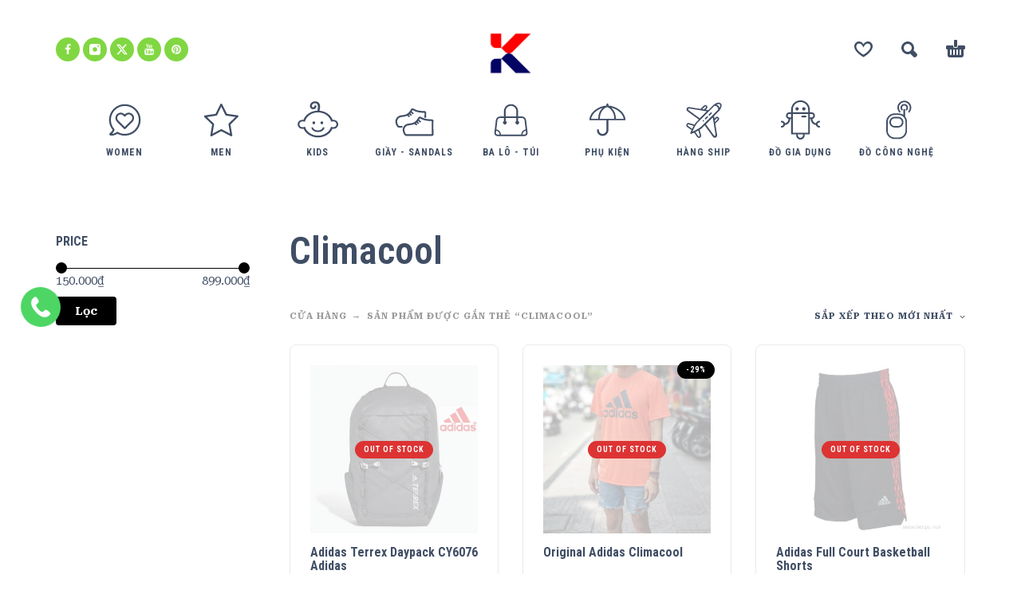

--- FILE ---
content_type: text/html; charset=UTF-8
request_url: https://ktmart.vn/tu-khoa/climacool/
body_size: 17215
content:
<!DOCTYPE html>
<html lang="vi">
<head>
	<meta charset="UTF-8">
	<meta name="viewport" content="width=device-width, initial-scale=1, maximum-scale=1, user-scalable=no"/>
	<meta name="format-detection" content="telephone=no"/>
	<link rel="profile" href="//gmpg.org/xfn/11">
	<title>Climacool &#8211; KTMart Vietnam</title>
<meta name='robots' content='max-image-preview:large' />
<link rel="alternate" type="application/rss+xml" title="Dòng thông tin KTMart Vietnam &raquo;" href="https://ktmart.vn/feed/" />
<link rel="alternate" type="application/rss+xml" title="KTMart Vietnam &raquo; Dòng bình luận" href="https://ktmart.vn/comments/feed/" />
<link rel="alternate" type="application/rss+xml" title="Nguồn cấp KTMart Vietnam &raquo; Climacool Thẻ" href="https://ktmart.vn/tu-khoa/climacool/feed/" />
<style id='wp-img-auto-sizes-contain-inline-css' type='text/css'>
img:is([sizes=auto i],[sizes^="auto," i]){contain-intrinsic-size:3000px 1500px}
/*# sourceURL=wp-img-auto-sizes-contain-inline-css */
</style>
<style id='wp-emoji-styles-inline-css' type='text/css'>

	img.wp-smiley, img.emoji {
		display: inline !important;
		border: none !important;
		box-shadow: none !important;
		height: 1em !important;
		width: 1em !important;
		margin: 0 0.07em !important;
		vertical-align: -0.1em !important;
		background: none !important;
		padding: 0 !important;
	}
/*# sourceURL=wp-emoji-styles-inline-css */
</style>
<style id='classic-theme-styles-inline-css' type='text/css'>
/*! This file is auto-generated */
.wp-block-button__link{color:#fff;background-color:#32373c;border-radius:9999px;box-shadow:none;text-decoration:none;padding:calc(.667em + 2px) calc(1.333em + 2px);font-size:1.125em}.wp-block-file__button{background:#32373c;color:#fff;text-decoration:none}
/*# sourceURL=/wp-includes/css/classic-themes.min.css */
</style>
<style id='woocommerce-inline-inline-css' type='text/css'>
.woocommerce form .form-row .required { visibility: visible; }
/*# sourceURL=woocommerce-inline-inline-css */
</style>
<link rel='stylesheet' id='woo-variation-swatches-css' href='https://ktmart.vn/wp-content/plugins/woo-variation-swatches/assets/css/frontend.min.css?ver=1719973079' type='text/css' media='all' />
<style id='woo-variation-swatches-inline-css' type='text/css'>
:root {
--wvs-tick:url("data:image/svg+xml;utf8,%3Csvg filter='drop-shadow(0px 0px 2px rgb(0 0 0 / .8))' xmlns='http://www.w3.org/2000/svg'  viewBox='0 0 30 30'%3E%3Cpath fill='none' stroke='%23ffffff' stroke-linecap='round' stroke-linejoin='round' stroke-width='4' d='M4 16L11 23 27 7'/%3E%3C/svg%3E");

--wvs-cross:url("data:image/svg+xml;utf8,%3Csvg filter='drop-shadow(0px 0px 5px rgb(255 255 255 / .6))' xmlns='http://www.w3.org/2000/svg' width='72px' height='72px' viewBox='0 0 24 24'%3E%3Cpath fill='none' stroke='%23ff0000' stroke-linecap='round' stroke-width='0.6' d='M5 5L19 19M19 5L5 19'/%3E%3C/svg%3E");
--wvs-single-product-item-width:30px;
--wvs-single-product-item-height:30px;
--wvs-single-product-item-font-size:16px}
/*# sourceURL=woo-variation-swatches-inline-css */
</style>
<link rel='stylesheet' id='ideapark-core-css-css' href='https://ktmart.vn/wp-content/uploads/kidz/min.css?ver=1767321545' type='text/css' media='all' />
<script type="text/template" id="tmpl-variation-template">
	<div class="woocommerce-variation-description">{{{ data.variation.variation_description }}}</div>
	<div class="woocommerce-variation-price">{{{ data.variation.price_html }}}</div>
	<div class="woocommerce-variation-availability">{{{ data.variation.availability_html }}}</div>
</script>
<script type="text/template" id="tmpl-unavailable-variation-template">
	<p role="alert">Rất tiếc, sản phẩm này hiện không tồn tại. Hãy chọn một phương thức kết hợp khác.</p>
</script>
<script type="text/javascript" src="https://ktmart.vn/wp-includes/js/jquery/jquery.min.js?ver=3.7.1" id="jquery-core-js"></script>
<script type="text/javascript" src="https://ktmart.vn/wp-includes/js/jquery/jquery-migrate.min.js?ver=3.4.1" id="jquery-migrate-js"></script>
<script type="text/javascript" src="https://ktmart.vn/wp-content/plugins/woocommerce/assets/js/js-cookie/js.cookie.min.js?ver=2.1.4-wc.10.4.3" id="wc-js-cookie-js" defer="defer" data-wp-strategy="defer"></script>
<link rel="https://api.w.org/" href="https://ktmart.vn/wp-json/" /><link rel="alternate" title="JSON" type="application/json" href="https://ktmart.vn/wp-json/wp/v2/product_tag/1131" /><link rel="EditURI" type="application/rsd+xml" title="RSD" href="https://ktmart.vn/xmlrpc.php?rsd" />
<meta name="generator" content="WordPress 6.9" />
<meta name="generator" content="WooCommerce 10.4.3" />
<meta name="generator" content="Kidz 5.24" />

		<!-- GA Google Analytics @ https://m0n.co/ga -->
		<script>
			(function(i,s,o,g,r,a,m){i['GoogleAnalyticsObject']=r;i[r]=i[r]||function(){
			(i[r].q=i[r].q||[]).push(arguments)},i[r].l=1*new Date();a=s.createElement(o),
			m=s.getElementsByTagName(o)[0];a.async=1;a.src=g;m.parentNode.insertBefore(a,m)
			})(window,document,'script','https://www.google-analytics.com/analytics.js','ga');
			ga('create', 'UA-20465228-1', 'auto');
			ga('send', 'pageview');
		</script>

			<script>
			var ideapark_svg_content = "";
			var ajax = new XMLHttpRequest();
			ajax.open("GET", "https://ktmart.vn/wp-content/themes/kidz/img/sprite.svg?v=1753520961", true);
			ajax.send();
			ajax.onload = function (e) {
				ideapark_svg_content = ajax.responseText;
				ideapark_download_svg_onload();
			};
			
			function ideapark_download_svg_onload() {
				if (typeof document.body != "undefined" && document.body != null && typeof document.body.childNodes != "undefined" && typeof document.body.childNodes[0] != "undefined") {
					var div = document.createElement("div");
					div.className = "svg-sprite-container";
					div.innerHTML = ideapark_svg_content;
					document.body.insertBefore(div, document.body.childNodes[0]);
				} else {
					setTimeout(ideapark_download_svg_onload, 100);
				}
			}

		</script>
			<link rel="stylesheet" href="//fonts.googleapis.com/css?family=Roboto+Serif%3Aregular%2C500%2C700%2C800%2C600%7CRoboto+Condensed%3Aregular%2C500%2C700%2C800%2C600%26subset%3Dlatin%2C&#038;display=swap">
			<noscript><style>.woocommerce-product-gallery{ opacity: 1 !important; }</style></noscript>
	<style type="text/css">.recentcomments a{display:inline !important;padding:0 !important;margin:0 !important;}</style><meta name="generator" content="Powered by Slider Revolution 6.6.18 - responsive, Mobile-Friendly Slider Plugin for WordPress with comfortable drag and drop interface." />
<link rel="icon" href="https://ktmart.vn/wp-content/uploads/2025/04/logo-2-50x50.png" sizes="32x32" />
<link rel="icon" href="https://ktmart.vn/wp-content/uploads/2025/04/logo-2-210x210.png" sizes="192x192" />
<link rel="apple-touch-icon" href="https://ktmart.vn/wp-content/uploads/2025/04/logo-2-210x210.png" />
<meta name="msapplication-TileImage" content="https://ktmart.vn/wp-content/uploads/2025/04/logo-2.png" />
<script>function setREVStartSize(e){
			//window.requestAnimationFrame(function() {
				window.RSIW = window.RSIW===undefined ? window.innerWidth : window.RSIW;
				window.RSIH = window.RSIH===undefined ? window.innerHeight : window.RSIH;
				try {
					var pw = document.getElementById(e.c).parentNode.offsetWidth,
						newh;
					pw = pw===0 || isNaN(pw) || (e.l=="fullwidth" || e.layout=="fullwidth") ? window.RSIW : pw;
					e.tabw = e.tabw===undefined ? 0 : parseInt(e.tabw);
					e.thumbw = e.thumbw===undefined ? 0 : parseInt(e.thumbw);
					e.tabh = e.tabh===undefined ? 0 : parseInt(e.tabh);
					e.thumbh = e.thumbh===undefined ? 0 : parseInt(e.thumbh);
					e.tabhide = e.tabhide===undefined ? 0 : parseInt(e.tabhide);
					e.thumbhide = e.thumbhide===undefined ? 0 : parseInt(e.thumbhide);
					e.mh = e.mh===undefined || e.mh=="" || e.mh==="auto" ? 0 : parseInt(e.mh,0);
					if(e.layout==="fullscreen" || e.l==="fullscreen")
						newh = Math.max(e.mh,window.RSIH);
					else{
						e.gw = Array.isArray(e.gw) ? e.gw : [e.gw];
						for (var i in e.rl) if (e.gw[i]===undefined || e.gw[i]===0) e.gw[i] = e.gw[i-1];
						e.gh = e.el===undefined || e.el==="" || (Array.isArray(e.el) && e.el.length==0)? e.gh : e.el;
						e.gh = Array.isArray(e.gh) ? e.gh : [e.gh];
						for (var i in e.rl) if (e.gh[i]===undefined || e.gh[i]===0) e.gh[i] = e.gh[i-1];
											
						var nl = new Array(e.rl.length),
							ix = 0,
							sl;
						e.tabw = e.tabhide>=pw ? 0 : e.tabw;
						e.thumbw = e.thumbhide>=pw ? 0 : e.thumbw;
						e.tabh = e.tabhide>=pw ? 0 : e.tabh;
						e.thumbh = e.thumbhide>=pw ? 0 : e.thumbh;
						for (var i in e.rl) nl[i] = e.rl[i]<window.RSIW ? 0 : e.rl[i];
						sl = nl[0];
						for (var i in nl) if (sl>nl[i] && nl[i]>0) { sl = nl[i]; ix=i;}
						var m = pw>(e.gw[ix]+e.tabw+e.thumbw) ? 1 : (pw-(e.tabw+e.thumbw)) / (e.gw[ix]);
						newh =  (e.gh[ix] * m) + (e.tabh + e.thumbh);
					}
					var el = document.getElementById(e.c);
					if (el!==null && el) el.style.height = newh+"px";
					el = document.getElementById(e.c+"_wrapper");
					if (el!==null && el) {
						el.style.height = newh+"px";
						el.style.display = "block";
					}
				} catch(e){
					console.log("Failure at Presize of Slider:" + e)
				}
			//});
		  };</script>
<link rel='stylesheet' id='wc-blocks-style-css' href='https://ktmart.vn/wp-content/plugins/woocommerce/assets/client/blocks/wc-blocks.css?ver=wc-10.4.3' type='text/css' media='all' />
<link rel='stylesheet' id='lv_css-css' href='https://ktmart.vn/wp-content/plugins/quick-call-button/assets/css/quick-call-button.css?ver=1.2.9' type='text/css' media='all' />
<link rel='stylesheet' id='rs-plugin-settings-css' href='https://ktmart.vn/wp-content/plugins/revslider/public/assets/css/rs6.css?ver=6.6.18' type='text/css' media='all' />
<style id='rs-plugin-settings-inline-css' type='text/css'>
#rs-demo-id {}
/*# sourceURL=rs-plugin-settings-inline-css */
</style>
</head>
<body class="archive tax-product_tag term-climacool term-1131 wp-theme-kidz theme-kidz woocommerce woocommerce-page woocommerce-no-js woo-variation-swatches wvs-behavior-blur wvs-theme-kidz wvs-tooltip sidebar-left header-type-2 sticky-type-1 layout-fullscreen fullwidth-slider  woocommerce-on h-ltr preload">
<div id="ajax-search" class="search-type-2 hidden">
	<div class="container ajax-search-container">
		<div class="ajax-search-tip">What you are looking for?</div>
		
	<form role="search" method="get" action="https://ktmart.vn/">
		<input id="ajax-search-input" autocomplete="off" type="text" name="s" placeholder="search products..." value="" /><input type="hidden" name="post_type" value="product"><a id="search-close" href="#">
			<svg>
				<use xlink:href="#svg-close" />
			</svg>
		</a>
		<button type="submit" class="search" aria-label="Search">
			<svg>
				<use xlink:href="#svg-search" />
			</svg>
		</button>
	</form>	</div>
</div>
	<div id="ajax-search-result" class="search-type-2 loading">
		<div class="container ajax-search-result-container js-ajax-search-result"></div>
	</div>
<div class="search-shadow search-type-2 hidden">
	<span class="ip-shop-loop-loading"><i></i><i></i><i></i></span>
</div>
<div id="wrap"
     class="search-type-2 ">
	<header id="header">
				<div class="main-menu">
			<div class="container">
				<a class="mobile-menu" onclick="return false;" aria-label="Menu" role="button">
					<svg>
						<use xlink:href="#svg-bars"/>
					</svg>
				</a>
				<div class="container-2">
					<div class="header-buttons">
							<a rel="nofollow" aria-label="Wishlist" class="wishlist-info wishlist" href="https://ktmart.vn/wishlist/">
		<svg class="svg on">
			<use xlink:href="#svg-wishlist-on" />
		</svg>
		<svg class="svg off">
			<use xlink:href="#svg-wishlist-off" />
		</svg>
		<span class="ip-wishlist-count"></span>	</a>
													<a class="search" onclick="return false;" aria-label="Search" role="button">
								<svg>
									<use xlink:href="#svg-search"/>
								</svg>
							</a>
																									<div
								class="cart-info">
								<a  href="https://ktmart.vn/gio-hang/">
									<svg>
										<use xlink:href="#svg-cart"/>
									</svg><span class="ip-cart-count"></span>								</a>
																	<div class="widget_shopping_cart_content"></div>
															</div>
											</div>
											<div class="soc">
				<a href="https://www.facebook.com/OdClub102"
			   aria-label="facebook" target="_blank"
			   style="background-color: #81d742">
				<svg class="soc-img soc-facebook"
				     style="fill: #ffffff">
					<use
						xlink:href="#svg-facebook"/>
				</svg>
			</a>
						<a href="https://www.instagram.com/okitadi1/"
			   aria-label="instagram" target="_blank"
			   style="background-color: #81d742">
				<svg class="soc-img soc-instagram"
				     style="fill: #ffffff">
					<use
						xlink:href="#svg-instagram"/>
				</svg>
			</a>
										<a href="https://twitter.com/ktmartvietnam"
			   aria-label="twitter" target="_blank"
			   style="background-color: #81d742">
				<svg class="soc-img soc-twitter"
				     style="fill: #ffffff">
					<use
						xlink:href="#svg-twitter"/>
				</svg>
			</a>
						<a href="https://www.youtube.com/user/ktmart103/featured"
			   aria-label="youtube" target="_blank"
			   style="background-color: #81d742">
				<svg class="soc-img soc-youtube"
				     style="fill: #ffffff">
					<use
						xlink:href="#svg-youtube"/>
				</svg>
			</a>
											<a href="https://www.pinterest.com/ktmartvietnam/"
			   aria-label="pinterest" target="_blank"
			   style="background-color: #81d742">
				<svg class="soc-img soc-pinterest"
				     style="fill: #ffffff">
					<use
						xlink:href="#svg-pinterest"/>
				</svg>
			</a>
							</div>										<span class="logo-wrap">
		<a href="https://ktmart.vn/">					<img  width="266" height="233"  src="https://ktmart.vn/wp-content/uploads/2025/04/logo-2.png" alt="KTMart Vietnam" class="logo" />
				</a></span>
				</div>

				<div class="menu-shadow hidden"></div>

												<div
					class="product-categories product-categories--3 ">
						<ul class="menu main-menu-container main-menu-icons main-menu-fixed"><li class=" with-icon has-children items-9"><a href="https://ktmart.vn/danh-muc/women/"><svg><use xlink:href="#svg-icon-37" /></svg><span>Women</span></a><a class="js-more" href="#"><i class="more"></i></a><ul class="sub-menu"><li class=""><a href="https://ktmart.vn/danh-muc/women/ao-so-mi/">Áo sơ mi</a><a class="js-more" href="#"><i class="more"></i></a></li><li class=""><a href="https://ktmart.vn/danh-muc/women/do-boi-women/">Đồ bơi</a><a class="js-more" href="#"><i class="more"></i></a></li><li class=""><a href="https://ktmart.vn/danh-muc/women/ao-khoac-jackets-women/">Áo khoác Jackets</a><a class="js-more" href="#"><i class="more"></i></a></li><li class=""><a href="https://ktmart.vn/danh-muc/women/ao-thun-tops-womens/">Áo thun - Tops</a><a class="js-more" href="#"><i class="more"></i></a></li><li class=""><a href="https://ktmart.vn/danh-muc/women/ba-lo-backpacks-womens/">Ba Lô - Backpacks</a><a class="js-more" href="#"><i class="more"></i></a></li><li class=""><a href="https://ktmart.vn/danh-muc/women/base-layers-womens/">Base Layers</a><a class="js-more" href="#"><i class="more"></i></a></li><li class=""><a href="https://ktmart.vn/danh-muc/women/giay-shoes-boots/">Giầy Shoes Boots</a><a class="js-more" href="#"><i class="more"></i></a></li><li class=" has-children"><a href="https://ktmart.vn/danh-muc/women/phu-kien-accessories-womens/">Phụ Kiện - Accessories</a><a class="js-more" href="#"><i class="more"></i></a><ul class="sub-menu sub-menu__inner"><li><a href="https://ktmart.vn/danh-muc/women/phu-kien-accessories-womens/do-cong-nghe-phu-kien-accessories-womens/">Đồ công nghệ</a><li><a href="https://ktmart.vn/danh-muc/women/phu-kien-accessories-womens/gang-tay/">Găng Tay</a><li><a href="https://ktmart.vn/danh-muc/women/phu-kien-accessories-womens/leu-tent/">Lều - Tent</a><li><a href="https://ktmart.vn/danh-muc/women/phu-kien-accessories-womens/tat-socks-phu-kien-accessories-womens/">Tất - Socks</a><li><a href="https://ktmart.vn/danh-muc/women/phu-kien-accessories-womens/chay-bo-dap-xe-phu-kien-accessories-womens/">Chạy bộ - Đạp xe</a><li><a href="https://ktmart.vn/danh-muc/women/phu-kien-accessories-womens/khan/">Khăn</a><li><a href="https://ktmart.vn/danh-muc/women/phu-kien-accessories-womens/mu/">Mũ</a><li><a href="https://ktmart.vn/danh-muc/women/phu-kien-accessories-womens/tui-vi/">Túi Ví</a></ul></li><li class=""><a href="https://ktmart.vn/danh-muc/women/quan-bottoms-womens/">Quần - Bottoms</a><a class="js-more" href="#"><i class="more"></i></a></li><li class=""><a href="https://ktmart.vn/danh-muc/women/sandals-dep-tong-womens/">Sandals - Dép - Tông</a><a class="js-more" href="#"><i class="more"></i></a></li><li class=""><a href="https://ktmart.vn/danh-muc/women/tat-socks-womens/">Tất - Socks</a><a class="js-more" href="#"><i class="more"></i></a></li><li class=""><a href="https://ktmart.vn/danh-muc/women/vay-chan-vay-skirts-dresses/">Váy - Chân Váy - Skirts &amp; Dresses</a><a class="js-more" href="#"><i class="more"></i></a></li></ul></li><li class=" with-icon has-children items-9"><a href="https://ktmart.vn/danh-muc/men/"><svg><use xlink:href="#svg-icon-38" /></svg><span>Men</span></a><a class="js-more" href="#"><i class="more"></i></a><ul class="sub-menu"><li class=""><a href="https://ktmart.vn/danh-muc/men/ao-so-mi-mens/">Áo sơ mi</a><a class="js-more" href="#"><i class="more"></i></a></li><li class=""><a href="https://ktmart.vn/danh-muc/men/do-boi/">Đồ Bơi</a><a class="js-more" href="#"><i class="more"></i></a></li><li class=""><a href="https://ktmart.vn/danh-muc/men/ao-khoac-jackets/">Áo khoác Jackets</a><a class="js-more" href="#"><i class="more"></i></a></li><li class=""><a href="https://ktmart.vn/danh-muc/men/ao-thun-tops/">Áo thun - Tops</a><a class="js-more" href="#"><i class="more"></i></a></li><li class=""><a href="https://ktmart.vn/danh-muc/men/ba-lo-backpacks/">Ba Lô - Backpacks</a><a class="js-more" href="#"><i class="more"></i></a></li><li class=""><a href="https://ktmart.vn/danh-muc/men/base-layers/">Base Layers</a><a class="js-more" href="#"><i class="more"></i></a></li><li class=""><a href="https://ktmart.vn/danh-muc/men/giay-shoes/">Giầy Shoes</a><a class="js-more" href="#"><i class="more"></i></a></li><li class=" has-children"><a href="https://ktmart.vn/danh-muc/men/phu-kien-accessories/">Phụ Kiện - Accessories</a><a class="js-more" href="#"><i class="more"></i></a><ul class="sub-menu sub-menu__inner"><li><a href="https://ktmart.vn/danh-muc/men/phu-kien-accessories/do-cong-nghe-phu-kien-accessories/">Đồ công nghệ</a><li><a href="https://ktmart.vn/danh-muc/men/phu-kien-accessories/gang-tay-phu-kien-accessories/">Găng Tay</a><li><a href="https://ktmart.vn/danh-muc/men/phu-kien-accessories/leu-tent-phu-kien-accessories/">Lều - Tent</a><li><a href="https://ktmart.vn/danh-muc/men/phu-kien-accessories/tat-socks-phu-kien-accessories/">Tất - Socks</a><li><a href="https://ktmart.vn/danh-muc/men/phu-kien-accessories/chay-bo-dap-xe-phu-kien-accessories/">Chạy bộ - Đạp xe</a><li><a href="https://ktmart.vn/danh-muc/men/phu-kien-accessories/khan-phu-kien-accessories/">Khăn</a><li><a href="https://ktmart.vn/danh-muc/men/phu-kien-accessories/mu-phu-kien-accessories/">Mũ</a><li><a href="https://ktmart.vn/danh-muc/men/phu-kien-accessories/tui-vi-phu-kien-accessories/">Túi Ví</a></ul></li><li class=""><a href="https://ktmart.vn/danh-muc/men/quan-bottoms/">Quần - Bottoms</a><a class="js-more" href="#"><i class="more"></i></a></li><li class=""><a href="https://ktmart.vn/danh-muc/men/sandals-dep-tong/">Sandals - Dép - Tông</a><a class="js-more" href="#"><i class="more"></i></a></li><li class=""><a href="https://ktmart.vn/danh-muc/men/tat-socks/">Tất - Socks</a><a class="js-more" href="#"><i class="more"></i></a></li></ul></li><li class=" with-icon has-children items-9"><a href="https://ktmart.vn/danh-muc/kids/"><svg><use xlink:href="#svg-icon-4" /></svg><span>Kids</span></a><a class="js-more" href="#"><i class="more"></i></a><ul class="sub-menu"><li class=" has-children"><a href="https://ktmart.vn/danh-muc/kids/boys-2-14-years/">Boys (2 - 14 Years)</a><a class="js-more" href="#"><i class="more"></i></a><ul class="sub-menu sub-menu__inner"><li><a href="https://ktmart.vn/danh-muc/kids/boys-2-14-years/do-choi-xk/">Đồ chơi XK</a><li><a href="https://ktmart.vn/danh-muc/kids/boys-2-14-years/set-do-an/">Set đồ Ăn</a><li><a href="https://ktmart.vn/danh-muc/kids/boys-2-14-years/quan-ao/">Quần Áo</a><li><a href="https://ktmart.vn/danh-muc/kids/boys-2-14-years/ba-lo/">Ba Lô</a><li><a href="https://ktmart.vn/danh-muc/kids/boys-2-14-years/giay-dep/">Giầy Dép</a><li><a href="https://ktmart.vn/danh-muc/kids/boys-2-14-years/phu-kien/">Phụ Kiện</a></ul></li><li class=" has-children"><a href="https://ktmart.vn/danh-muc/kids/girls-2-14-years/">Girls (2 - 14 Years)</a><a class="js-more" href="#"><i class="more"></i></a><ul class="sub-menu sub-menu__inner"><li><a href="https://ktmart.vn/danh-muc/kids/girls-2-14-years/do-choi-xk-girls-2-14-years/">Đồ chơi XK</a><li><a href="https://ktmart.vn/danh-muc/kids/girls-2-14-years/set-do-an-girls-2-14-years/">Set đồ Ăn</a><li><a href="https://ktmart.vn/danh-muc/kids/girls-2-14-years/quan-ao-girls-2-14-years/">Quần Áo</a><li><a href="https://ktmart.vn/danh-muc/kids/girls-2-14-years/ba-lo-girls-2-14-years/">Ba Lô</a><li><a href="https://ktmart.vn/danh-muc/kids/girls-2-14-years/giay-dep-girls-2-14-years/">Giầy Dép</a><li><a href="https://ktmart.vn/danh-muc/kids/girls-2-14-years/phu-kien-girls-2-14-years/">Phụ Kiện</a></ul></li></ul></li><li class=" with-icon has-children items-9"><a href="https://ktmart.vn/danh-muc/giay-sandals/"><svg><use xlink:href="#svg-icon-32" /></svg><span>Giầy - Sandals</span></a><a class="js-more" href="#"><i class="more"></i></a><ul class="sub-menu"><li class=""><a href="https://ktmart.vn/danh-muc/giay-sandals/sandals/">Sandals</a><a class="js-more" href="#"><i class="more"></i></a></li><li class=""><a href="https://ktmart.vn/danh-muc/giay-sandals/giay-chay-bo/">Giày chạy bộ</a><a class="js-more" href="#"><i class="more"></i></a></li><li class=""><a href="https://ktmart.vn/danh-muc/giay-sandals/giay-cong-so/">Giầy Công Sở</a><a class="js-more" href="#"><i class="more"></i></a></li><li class=""><a href="https://ktmart.vn/danh-muc/giay-sandals/giay-leo-nui/">Giầy Leo núi</a><a class="js-more" href="#"><i class="more"></i></a></li><li class=""><a href="https://ktmart.vn/danh-muc/giay-sandals/giay-the-thao/">Giầy thể thao</a><a class="js-more" href="#"><i class="more"></i></a></li></ul></li><li class=" with-icon has-children items-9"><a href="https://ktmart.vn/danh-muc/ba-lo-tui/"><svg><use xlink:href="#svg-icon-15" /></svg><span>Ba lô - Túi</span></a><a class="js-more" href="#"><i class="more"></i></a><ul class="sub-menu"><li class=""><a href="https://ktmart.vn/danh-muc/ba-lo-tui/ba-lo-cong-so/">Ba lô Công sở</a><a class="js-more" href="#"><i class="more"></i></a></li><li class=""><a href="https://ktmart.vn/danh-muc/ba-lo-tui/ba-lo-leo-nui/">Ba lô leo núi</a><a class="js-more" href="#"><i class="more"></i></a></li><li class=""><a href="https://ktmart.vn/danh-muc/ba-lo-tui/ba-lo-the-thao/">Ba lô Thể Thao</a><a class="js-more" href="#"><i class="more"></i></a></li><li class=""><a href="https://ktmart.vn/danh-muc/ba-lo-tui/cap-cong-so/">Cặp công sở</a><a class="js-more" href="#"><i class="more"></i></a></li></ul></li><li class=" with-icon has-children items-9"><a href="https://ktmart.vn/danh-muc/phu-kien-2/"><svg><use xlink:href="#svg-icon-16" /></svg><span>Phụ Kiện</span></a><a class="js-more" href="#"><i class="more"></i></a><ul class="sub-menu"><li class=""><a href="https://ktmart.vn/danh-muc/phu-kien-2/do-cong-nghe-phu-kien-2/">Đồ công nghệ</a><a class="js-more" href="#"><i class="more"></i></a></li><li class=""><a href="https://ktmart.vn/danh-muc/phu-kien-2/gang-tay-phu-kien-2/">Găng Tay</a><a class="js-more" href="#"><i class="more"></i></a></li><li class=""><a href="https://ktmart.vn/danh-muc/phu-kien-2/leu-tent-phu-kien-2/">Lều - Tent</a><a class="js-more" href="#"><i class="more"></i></a></li><li class=""><a href="https://ktmart.vn/danh-muc/phu-kien-2/tat-socks-phu-kien-2/">Tất - Socks</a><a class="js-more" href="#"><i class="more"></i></a></li><li class=""><a href="https://ktmart.vn/danh-muc/phu-kien-2/tui-ngu-phu-kien-2/">Túi ngủ</a><a class="js-more" href="#"><i class="more"></i></a></li><li class=""><a href="https://ktmart.vn/danh-muc/phu-kien-2/camping/">Camping</a><a class="js-more" href="#"><i class="more"></i></a></li><li class=""><a href="https://ktmart.vn/danh-muc/phu-kien-2/chay-bo-dap-xe/">Chạy bộ - Đạp xe</a><a class="js-more" href="#"><i class="more"></i></a></li><li class=""><a href="https://ktmart.vn/danh-muc/phu-kien-2/du-lich/">Du Lịch</a><a class="js-more" href="#"><i class="more"></i></a></li><li class=""><a href="https://ktmart.vn/danh-muc/phu-kien-2/khan-phu-kien-2/">Khăn</a><a class="js-more" href="#"><i class="more"></i></a></li><li class=""><a href="https://ktmart.vn/danh-muc/phu-kien-2/mu-phu-kien-2/">Mũ</a><a class="js-more" href="#"><i class="more"></i></a></li><li class=""><a href="https://ktmart.vn/danh-muc/phu-kien-2/tui-vi-phu-kien-2/">Túi Ví</a><a class="js-more" href="#"><i class="more"></i></a></li></ul></li><li class=" with-icon has-children items-9"><a href="https://ktmart.vn/danh-muc/hang-ship/"><svg><use xlink:href="#svg-icon-42" /></svg><span>Hàng Ship</span></a><a class="js-more" href="#"><i class="more"></i></a><ul class="sub-menu"><li class=""><a href="https://ktmart.vn/danh-muc/hang-ship/hang-ship-my/">Hàng Ship Mỹ</a><a class="js-more" href="#"><i class="more"></i></a></li><li class=""><a href="https://ktmart.vn/danh-muc/hang-ship/hang-ship-uc/">Hàng Ship Úc</a><a class="js-more" href="#"><i class="more"></i></a></li></ul></li><li class=" with-icon items-9"><a href="https://ktmart.vn/danh-muc/do-gia-dung/"><svg><use xlink:href="#svg-icon-41" /></svg><span>Đồ Gia Dụng</span></a><a class="js-more" href="#"><i class="more"></i></a></li><li class=" with-icon items-9"><a href="https://ktmart.vn/danh-muc/do-cong-nghe/"><svg><use xlink:href="#svg-icon-22" /></svg><span>Đồ công nghệ</span></a><a class="js-more" href="#"><i class="more"></i></a></li></ul>										<a class="mobile-menu-close" onclick="return false;">
						<svg>
							<use xlink:href="#svg-close"/>
						</svg>
					</a>
											<div class="auth"><a href="https://ktmart.vn/tai-khoan/" rel="nofollow"><svg><use xlink:href="#svg-user" /></svg><span>Login</span></a></div>
										<a onclick="return false;" class="mobile-menu-back">
						<svg>
							<use xlink:href="#svg-angle-left"/>
						</svg>
						Back					</a>
						<a rel="nofollow" aria-label="Wishlist" class="wishlist-info mobile-wishlist" href="https://ktmart.vn/wishlist/">
		<svg class="svg on">
			<use xlink:href="#svg-wishlist-on" />
		</svg>
		<svg class="svg off">
			<use xlink:href="#svg-wishlist-off" />
		</svg>
		<span class="ip-wishlist-count"></span>	</a>
											<a class="mobile-search" onclick="false;">
							<svg>
								<use xlink:href="#svg-search"/>
							</svg>
						</a>
									</div>
			</div>
		</div>
	</header>

<div id="primary" class="content-area"><main id="main" class="site-main" role="main">
<div class="container ip-shop-container ">

	<div class="row row-flex-desktop">
					<div class="col-md-3 col-sidebar">
				
<div id="ip-shop-sidebar"
     class="js-sticky-sidebar">
	<aside id="woocommerce_widget_cart-2" class="widget woocommerce widget_shopping_cart"><h2 class="widget-title">Cart</h2><div class="hide_cart_widget_if_empty"><div class="widget_shopping_cart_content"></div></div></aside><aside id="woocommerce_price_filter-2" class="widget woocommerce widget_price_filter"><h2 class="widget-title">Price</h2>
<form method="get" action="https://ktmart.vn/tu-khoa/climacool/">
	<div class="price_slider_wrapper">
		<div class="price_slider" style="display:none;"></div>
		<div class="price_slider_amount" data-step="10">
			<label class="screen-reader-text" for="min_price">Giá tối thiểu</label>
			<input type="text" id="min_price" name="min_price" value="150000" data-min="150000" placeholder="Giá tối thiểu" />
			<label class="screen-reader-text" for="max_price">Giá tối đa</label>
			<input type="text" id="max_price" name="max_price" value="899000" data-max="899000" placeholder="Giá tối đa" />
						<button type="submit" class="button">Lọc</button>
			<div class="price_label" style="display:none;">
				Giá: <span class="from"></span> &mdash; <span class="to"></span>
			</div>
						<div class="clear"></div>
		</div>
	</div>
</form>

</aside>	<a class="mobile-sidebar-close" href="#">
		<svg>
			<use xlink:href="#svg-close"/>
		</svg>
	</a>
</div>

			</div>
				<div class="col-md-9">
						<div class="js-sticky-sidebar-nearby">				
					<header class="woocommerce-products-header main-header ip-shop-header">
						<h1 class="woocommerce-products-header__title page-title">Climacool</h1>
						<div class="products-wrap products-wrap--category">
							<div
								class="product-category-list"></div>
						</div>
													<div class="row grid-header">
								<div class="col-md-8">
									<nav class="woocommerce-breadcrumb"><ul><li><a href="https://ktmart.vn/cua-hang/">CỬA HÀNG</a></li><li>Sản phẩm được gắn thẻ &ldquo;Climacool&rdquo;</li></ul></nav>								</div>
								<div class="col-md-4 col-sm-12 ip-shop-ordering-row">
    <form class="woocommerce-ordering" method="get">
        <select name="orderby" class="orderby styled" aria-label="Đơn hàng của cửa hàng">
                            <option
                        value="popularity" >Sắp xếp theo mức độ phổ biến</option>
                            <option
                        value="date"  selected='selected'>Sắp xếp theo mới nhất</option>
                            <option
                        value="price" >Sắp xếp theo giá: thấp đến cao</option>
                            <option
                        value="price-desc" >Sắp xếp theo giá: cao đến thấp</option>
                    </select>
        <input type="hidden" name="paged" value="1"/>
            </form>

            <a href="#" class="mobile-sidebar">
            Filter            <svg>
                <use xlink:href="#svg-filter"/>
            </svg>
        </a>
    </div>

							</div>
											</header>

				
				
				<div class="woocommerce-notices-wrapper"></div>	<div class="products-wrap products-wrap--mobile-compact">
	<div class="products products--layout-fullscreen columns-4 products--mobile-compact">
<!-- grid-start --><div class="product type-product post-19322 status-publish first outofstock product_cat-ba-lo-backpacks product_cat-ba-lo-backpacks-womens product_cat-ba-lo-tui product_cat-ba-lo-cong-so product_cat-ba-lo-the-thao product_cat-men product_cat-women product_tag-adidas product_tag-adidas-backpack product_tag-adidas-chinh-hang product_tag-adidas-climacool product_tag-adidas-ktm-outdoor-gear product_tag-adidas-ktmart product_tag-adidas-ktmart-vietnam product_tag-adidas-made-in-vietnam product_tag-adidas-terrex product_tag-adidas-xin product_tag-ba-lo-adidas product_tag-ba-lo-adidas-chinh-hang product_tag-ba-lo-adidas-du-lich product_tag-ba-lo-adidas-sinh-vien product_tag-ba-lo-the-thao-adidas product_tag-balo-adidas product_tag-cho-ban-ao-adidas-xin product_tag-climacool product_tag-nguon-hang-adidas product_tag-nguon-hang-made-in-vietnam product_tag-nguon-hang-the-thao product_tag-thuong-hieu-adidas product_tag-thuong-hieu-the-thao-adidas has-post-thumbnail shipping-taxable purchasable product-type-simple">

	
	<div class="ip-shop-loop-wrap">

		<div class="ip-shop-loop-thumb">
			<a href="https://ktmart.vn/cua-hang/ba-lo-tui/ba-lo-the-thao/adidas-terrex-daypack-cy6076-adidas/">
				<span class="ip-shop-loop-stock-badge out-of-stock">Out of stock</span>
				<img class="thumb-shop-catalog thumb-shop-catalog--contain  thumb-shop-out-of-stock" width="360" height="360" src="https://ktmart.vn/wp-content/uploads/2019/11/Adidas-Terrex-Daypack-CY6076-Adidas-ktmart-7-360x360.jpg" srcset="https://ktmart.vn/wp-content/uploads/2019/11/Adidas-Terrex-Daypack-CY6076-Adidas-ktmart-7-360x360.jpg 360w, https://ktmart.vn/wp-content/uploads/2019/11/Adidas-Terrex-Daypack-CY6076-Adidas-ktmart-7-210x210.jpg 210w, https://ktmart.vn/wp-content/uploads/2019/11/Adidas-Terrex-Daypack-CY6076-Adidas-ktmart-7-590x590.jpg 590w, https://ktmart.vn/wp-content/uploads/2019/11/Adidas-Terrex-Daypack-CY6076-Adidas-ktmart-7-425x425.jpg 425w, https://ktmart.vn/wp-content/uploads/2019/11/Adidas-Terrex-Daypack-CY6076-Adidas-ktmart-7-241x241.jpg 241w, https://ktmart.vn/wp-content/uploads/2019/11/Adidas-Terrex-Daypack-CY6076-Adidas-ktmart-7-142x142.jpg 142w, https://ktmart.vn/wp-content/uploads/2019/11/Adidas-Terrex-Daypack-CY6076-Adidas-ktmart-7-250x250.jpg 250w, https://ktmart.vn/wp-content/uploads/2019/11/Adidas-Terrex-Daypack-CY6076-Adidas-ktmart-7-140x140.jpg 140w" sizes="(max-width: 360px) 100vw, 360px" alt="Adidas Terrex Daypack CY6076 Adidas ktmart 7"/>			</a>
		</div>

		<div class="ip-shop-loop-details">
								<h3><a href="https://ktmart.vn/cua-hang/ba-lo-tui/ba-lo-the-thao/adidas-terrex-daypack-cy6076-adidas/" class="ip-shop-loop-title">Adidas Terrex Daypack CY6076 Adidas</a>
			</h3>

			
			<div class="ip-shop-loop-after-title">
				<div class="ip-shop-loop-price">
					
	<span class="price"><span class="woocommerce-Price-amount amount"><bdi>899.000<span class="woocommerce-Price-currencySymbol">&#8363;</span></bdi></span></span>
				</div>
				<div class="ip-shop-loop-actions">
					<a href="https://ktmart.vn/cua-hang/ba-lo-tui/ba-lo-the-thao/adidas-terrex-daypack-cy6076-adidas/" data-quantity="1" class="button product_type_simple" data-product_id="19322" data-product_sku="" aria-label="Đọc thêm về &ldquo;Adidas Terrex Daypack CY6076 Adidas&rdquo;" rel="nofollow" data-success_message=""><svg class="svg-add"><use xlink:href="#svg-cart" /></svg><span class="ip-shop-loop-add-text"><span>Đọc tiếp</span></span></a><a href="https://ktmart.vn/cua-hang/ba-lo-tui/ba-lo-the-thao/adidas-terrex-daypack-cy6076-adidas/" onclick="return false;" data-title="Quick View" aria-label="Quick View" data-lang="vi" data-product_id="19322" class="ip-quickview-btn product_type_simple"><svg><use xlink:href="#svg-quick-view" /></svg></a><a href="" onclick="return false;" class="ip-wishlist-btn ip-wishlist-item-19322-btn" data-product-id="19322" data-title="Wishlist"><svg class="on"><use xlink:href="#svg-wishlist-on" /></svg><svg class="off"><use xlink:href="#svg-wishlist-off" /></svg></a>				</div>
			</div>
		</div>
	</div>
</div><div class="product type-product post-10989 status-publish outofstock product_cat-ao-thun-tops product_cat-ao-thun-tops-womens product_cat-kids product_cat-men product_cat-quan-ao product_cat-women product_tag-adidas product_tag-adidas-chinh-hang product_tag-adidas-original product_tag-adidas-originals product_tag-adidas-xuat-xin product_tag-ao-adidas-chinh-hang product_tag-ao-the-thao-adidas product_tag-ao-thun-coc-tay product_tag-climacool product_tag-mau-cam product_tag-orange product_tag-thuong-hieu-adidas has-post-thumbnail sale shipping-taxable purchasable product-type-simple">

	
	<div class="ip-shop-loop-wrap">

		<div class="ip-shop-loop-thumb">
			<a href="https://ktmart.vn/cua-hang/kids/boys-2-14-years/quan-ao/original-adidas-climacool/">
				<span class="onsale">-29%</span><span class="ip-shop-loop-stock-badge out-of-stock">Out of stock</span>
				<img class="thumb-shop-catalog thumb-shop-catalog--contain  thumb-shop-out-of-stock thumb-shop-catalog--base" width="360" height="360" src="https://ktmart.vn/wp-content/uploads/2019/05/0d80d2509075752b2c64-360x360.jpg" srcset="https://ktmart.vn/wp-content/uploads/2019/05/0d80d2509075752b2c64-360x360.jpg 360w, https://ktmart.vn/wp-content/uploads/2019/05/0d80d2509075752b2c64-210x210.jpg 210w, https://ktmart.vn/wp-content/uploads/2019/05/0d80d2509075752b2c64-590x590.jpg 590w, https://ktmart.vn/wp-content/uploads/2019/05/0d80d2509075752b2c64-425x425.jpg 425w, https://ktmart.vn/wp-content/uploads/2019/05/0d80d2509075752b2c64-241x241.jpg 241w, https://ktmart.vn/wp-content/uploads/2019/05/0d80d2509075752b2c64-142x142.jpg 142w, https://ktmart.vn/wp-content/uploads/2019/05/0d80d2509075752b2c64-250x250.jpg 250w, https://ktmart.vn/wp-content/uploads/2019/05/0d80d2509075752b2c64-140x140.jpg 140w" sizes="(max-width: 360px) 100vw, 360px" alt="0d80d2509075752b2c64"/><img class="thumb-shop-catalog thumb-shop-catalog--contain  thumb-shop-out-of-stock thumb-shop-catalog--hover" width="360" height="360" src="https://ktmart.vn/wp-content/uploads/2019/05/d455eabea89b4dc5148a-360x360.jpg" srcset="https://ktmart.vn/wp-content/uploads/2019/05/d455eabea89b4dc5148a-360x360.jpg 360w, https://ktmart.vn/wp-content/uploads/2019/05/d455eabea89b4dc5148a-210x210.jpg 210w, https://ktmart.vn/wp-content/uploads/2019/05/d455eabea89b4dc5148a-590x590.jpg 590w, https://ktmart.vn/wp-content/uploads/2019/05/d455eabea89b4dc5148a-425x425.jpg 425w, https://ktmart.vn/wp-content/uploads/2019/05/d455eabea89b4dc5148a-241x241.jpg 241w, https://ktmart.vn/wp-content/uploads/2019/05/d455eabea89b4dc5148a-142x142.jpg 142w, https://ktmart.vn/wp-content/uploads/2019/05/d455eabea89b4dc5148a-250x250.jpg 250w, https://ktmart.vn/wp-content/uploads/2019/05/d455eabea89b4dc5148a-140x140.jpg 140w" sizes="(max-width: 360px) 100vw, 360px" alt="d455eabea89b4dc5148a"/>			</a>
		</div>

		<div class="ip-shop-loop-details">
								<h3><a href="https://ktmart.vn/cua-hang/kids/boys-2-14-years/quan-ao/original-adidas-climacool/" class="ip-shop-loop-title">Original Adidas Climacool </a>
			</h3>

			
			<div class="ip-shop-loop-after-title">
				<div class="ip-shop-loop-price">
					
	<span class="price"><del aria-hidden="true"><span class="woocommerce-Price-amount amount"><bdi>280.000<span class="woocommerce-Price-currencySymbol">&#8363;</span></bdi></span></del> <span class="screen-reader-text">Giá gốc là: 280.000&#8363;.</span><ins aria-hidden="true"><span class="woocommerce-Price-amount amount"><bdi>199.000<span class="woocommerce-Price-currencySymbol">&#8363;</span></bdi></span></ins><span class="screen-reader-text">Giá hiện tại là: 199.000&#8363;.</span></span>
				</div>
				<div class="ip-shop-loop-actions">
					<a href="https://ktmart.vn/cua-hang/kids/boys-2-14-years/quan-ao/original-adidas-climacool/" data-quantity="1" class="button product_type_simple" data-product_id="10989" data-product_sku="" aria-label="Đọc thêm về &ldquo;Original Adidas Climacool &rdquo;" rel="nofollow" data-success_message=""><svg class="svg-add"><use xlink:href="#svg-cart" /></svg><span class="ip-shop-loop-add-text"><span>Đọc tiếp</span></span></a><a href="https://ktmart.vn/cua-hang/kids/boys-2-14-years/quan-ao/original-adidas-climacool/" onclick="return false;" data-title="Quick View" aria-label="Quick View" data-lang="vi" data-product_id="10989" class="ip-quickview-btn product_type_simple"><svg><use xlink:href="#svg-quick-view" /></svg></a><a href="" onclick="return false;" class="ip-wishlist-btn ip-wishlist-item-10989-btn" data-product-id="10989" data-title="Wishlist"><svg class="on"><use xlink:href="#svg-wishlist-on" /></svg><svg class="off"><use xlink:href="#svg-wishlist-off" /></svg></a>				</div>
			</div>
		</div>
	</div>
</div><div class="product type-product post-6012 status-publish outofstock product_cat-boys-2-14-years product_cat-kids product_cat-quan-ao product_tag-adidas product_tag-climacool product_tag-quan-bong-ro product_tag-quan-short product_tag-quan-the-thao has-post-thumbnail shipping-taxable purchasable product-type-simple">

	
	<div class="ip-shop-loop-wrap">

		<div class="ip-shop-loop-thumb">
			<a href="https://ktmart.vn/cua-hang/kids/boys-2-14-years/quan-ao/adidas-full-court-basketball-shorts/">
				<span class="ip-shop-loop-stock-badge out-of-stock">Out of stock</span>
				<img class="thumb-shop-catalog thumb-shop-catalog--contain  thumb-shop-out-of-stock thumb-shop-catalog--base" width="360" height="360" src="https://ktmart.vn/wp-content/uploads/2019/02/adidas-Full-Court-Basketball-Shorts-360x360.jpg" srcset="https://ktmart.vn/wp-content/uploads/2019/02/adidas-Full-Court-Basketball-Shorts-360x360.jpg 360w, https://ktmart.vn/wp-content/uploads/2019/02/adidas-Full-Court-Basketball-Shorts-210x210.jpg 210w, https://ktmart.vn/wp-content/uploads/2019/02/adidas-Full-Court-Basketball-Shorts-425x425.jpg 425w, https://ktmart.vn/wp-content/uploads/2019/02/adidas-Full-Court-Basketball-Shorts-241x241.jpg 241w, https://ktmart.vn/wp-content/uploads/2019/02/adidas-Full-Court-Basketball-Shorts-142x142.jpg 142w, https://ktmart.vn/wp-content/uploads/2019/02/adidas-Full-Court-Basketball-Shorts-250x250.jpg 250w, https://ktmart.vn/wp-content/uploads/2019/02/adidas-Full-Court-Basketball-Shorts-140x140.jpg 140w, https://ktmart.vn/wp-content/uploads/2019/02/adidas-Full-Court-Basketball-Shorts.jpg 500w" sizes="(max-width: 360px) 100vw, 360px" alt="adidas Full Court Basketball Shorts"/><img class="thumb-shop-catalog thumb-shop-catalog--contain  thumb-shop-out-of-stock thumb-shop-catalog--hover" width="183" height="275" src="https://ktmart.vn/wp-content/uploads/2019/02/download-1.jpg" srcset="https://ktmart.vn/wp-content/uploads/2019/02/download-1.jpg 183w, https://ktmart.vn/wp-content/uploads/2019/02/download-1-166x250.jpg 166w" sizes="(max-width: 183px) 100vw, 183px" alt="download"/>			</a>
		</div>

		<div class="ip-shop-loop-details">
								<h3><a href="https://ktmart.vn/cua-hang/kids/boys-2-14-years/quan-ao/adidas-full-court-basketball-shorts/" class="ip-shop-loop-title">Adidas Full Court Basketball Shorts</a>
			</h3>

			
			<div class="ip-shop-loop-after-title">
				<div class="ip-shop-loop-price">
					
	<span class="price"><span class="woocommerce-Price-amount amount"><bdi>150.000<span class="woocommerce-Price-currencySymbol">&#8363;</span></bdi></span></span>
				</div>
				<div class="ip-shop-loop-actions">
					<a href="https://ktmart.vn/cua-hang/kids/boys-2-14-years/quan-ao/adidas-full-court-basketball-shorts/" data-quantity="1" class="button product_type_simple" data-product_id="6012" data-product_sku="" aria-label="Đọc thêm về &ldquo;Adidas Full Court Basketball Shorts&rdquo;" rel="nofollow" data-success_message=""><svg class="svg-add"><use xlink:href="#svg-cart" /></svg><span class="ip-shop-loop-add-text"><span>Đọc tiếp</span></span></a><a href="https://ktmart.vn/cua-hang/kids/boys-2-14-years/quan-ao/adidas-full-court-basketball-shorts/" onclick="return false;" data-title="Quick View" aria-label="Quick View" data-lang="vi" data-product_id="6012" class="ip-quickview-btn product_type_simple"><svg><use xlink:href="#svg-quick-view" /></svg></a><a href="" onclick="return false;" class="ip-wishlist-btn ip-wishlist-item-6012-btn" data-product-id="6012" data-title="Wishlist"><svg class="on"><use xlink:href="#svg-wishlist-on" /></svg><svg class="off"><use xlink:href="#svg-wishlist-off" /></svg></a>				</div>
			</div>
		</div>
	</div>
</div><!-- grid-end -->

</div>
</div>
<div class="clear"></div>
							</div>		</div>
	</div>
</div>

</main></div>
<footer id="footer" class="footer--default">
	<div class="wrap" >
		<div class="container">
						<div class="footer-sidebar">
	<div class="footer-sidebar__wrap">
					<div class="widget footer-widget">
				<div class="footer-logo">
	<a href="https://ktmart.vn/">					<img  width="266" height="233"  src="https://ktmart.vn/wp-content/uploads/2025/04/logo-2.png" alt="KTMart Vietnam" />
		
		</a></div>									<div class="contacts">
						<p style="text-align: left"><span style="color: #ff0000">- Zalo - WhatsApp - Imes: <span style="color: #0000ff">034.788.6789</span> </span></p>
<p> </p>
<p>- Chat qua Zalo:  <a href="https://zalo.me/0347886789" target="_blank" rel="noopener noreferrer"><img class="alignnone wp-image-19631" src="https://ktmart.vn/wp-content/uploads/2019/11/Zalo-KTMart.png" alt="" width="38" height="39" /></a></p>
<p> </p>
<p><span style="color: #0000ff">🏡 Nhà số <span style="color: #ff0000">5</span> ngõ <span style="color: #ff0000">27</span> phố Nghĩa Đô Cầu Giấy</span></p>
<p> </p>
<p>🎯 Map to KTMart: <a href="https://bit.ly/3jK0eL4">https://bit.ly/3jK0eL4</a></p>
<p> </p>
<p>🕘 Giờ mở cửa: <span style="color: #ff0000">9h - 16h </span>(Nghỉ Thứ 7 - Chủ Nhật)</p>
<p> </p>
<p>🚀 Ship hàng COD Toàn Quốc.</p>
<p> </p>
<p><span data-offset-key="7orqq-1-0">- 19023367615010 - Tran Thi Kim Tuyen - <span style="color: #0000ff">Techcombank</span>.</span></p>
<p> </p>
<p><span data-offset-key="7orqq-1-0">- 0491000197515 - Tran Thi Kim Tuyen - <span style="color: #0000ff">Vietcombank</span>.</span></p>					</div>
							</div>
							<aside id="woocommerce_product_tag_cloud-7" class="widget footer-widget woocommerce widget_product_tag_cloud"><h2 class="widget-title">Thẻ sản phẩm</h2><div class="tagcloud"><a href="https://ktmart.vn/tu-khoa/adidas/" class="tag-cloud-link tag-link-179 tag-link-position-1" style="font-size: 10.933333333333pt;" aria-label="Adidas (279 sản phẩm)">Adidas</a>
<a href="https://ktmart.vn/tu-khoa/balo-xin/" class="tag-cloud-link tag-link-4254 tag-link-position-2" style="font-size: 9.0666666666667pt;" aria-label="Balo xịn (203 sản phẩm)">Balo xịn</a>
<a href="https://ktmart.vn/tu-khoa/columbia/" class="tag-cloud-link tag-link-177 tag-link-position-3" style="font-size: 8.8pt;" aria-label="Columbia (192 sản phẩm)">Columbia</a>
<a href="https://ktmart.vn/tu-khoa/ebc/" class="tag-cloud-link tag-link-289 tag-link-position-4" style="font-size: 8.8pt;" aria-label="EBC (193 sản phẩm)">EBC</a>
<a href="https://ktmart.vn/tu-khoa/hiking/" class="tag-cloud-link tag-link-198 tag-link-position-5" style="font-size: 9.4666666666667pt;" aria-label="Hiking (216 sản phẩm)">Hiking</a>
<a href="https://ktmart.vn/tu-khoa/jack-wolfskin/" class="tag-cloud-link tag-link-176 tag-link-position-6" style="font-size: 14.933333333333pt;" aria-label="Jack Wolfskin (556 sản phẩm)">Jack Wolfskin</a>
<a href="https://ktmart.vn/tu-khoa/jack-wolfskin-ktmart/" class="tag-cloud-link tag-link-5142 tag-link-position-7" style="font-size: 11.066666666667pt;" aria-label="Jack Wolfskin KTMart (290 sản phẩm)">Jack Wolfskin KTMart</a>
<a href="https://ktmart.vn/tu-khoa/ktmart-sale/" class="tag-cloud-link tag-link-8845 tag-link-position-8" style="font-size: 22pt;" aria-label="KTMart Sale (1.892 sản phẩm)">KTMart Sale</a>
<a href="https://ktmart.vn/tu-khoa/ladakh/" class="tag-cloud-link tag-link-290 tag-link-position-9" style="font-size: 9.2pt;" aria-label="Ladakh (210 sản phẩm)">Ladakh</a>
<a href="https://ktmart.vn/tu-khoa/mammut/" class="tag-cloud-link tag-link-482 tag-link-position-10" style="font-size: 8.9333333333333pt;" aria-label="Mammut (198 sản phẩm)">Mammut</a>
<a href="https://ktmart.vn/tu-khoa/mu-chong-nang/" class="tag-cloud-link tag-link-208 tag-link-position-11" style="font-size: 10pt;" aria-label="Mũ chống nắng (241 sản phẩm)">Mũ chống nắng</a>
<a href="https://ktmart.vn/tu-khoa/mu-ktmart/" class="tag-cloud-link tag-link-5581 tag-link-position-12" style="font-size: 10.666666666667pt;" aria-label="Mũ KTMart (268 sản phẩm)">Mũ KTMart</a>
<a href="https://ktmart.vn/tu-khoa/mu-leo-nui/" class="tag-cloud-link tag-link-601 tag-link-position-13" style="font-size: 10.133333333333pt;" aria-label="Mũ leo núi (244 sản phẩm)">Mũ leo núi</a>
<a href="https://ktmart.vn/tu-khoa/mu-the-thao/" class="tag-cloud-link tag-link-209 tag-link-position-14" style="font-size: 9.0666666666667pt;" aria-label="Mũ thể thao (202 sản phẩm)">Mũ thể thao</a>
<a href="https://ktmart.vn/tu-khoa/mu-xuat-khau/" class="tag-cloud-link tag-link-1477 tag-link-position-15" style="font-size: 10.4pt;" aria-label="Mũ xuất khẩu (258 sản phẩm)">Mũ xuất khẩu</a>
<a href="https://ktmart.vn/tu-khoa/mu-xin/" class="tag-cloud-link tag-link-2174 tag-link-position-16" style="font-size: 9.2pt;" aria-label="Mũ xịn (210 sản phẩm)">Mũ xịn</a>
<a href="https://ktmart.vn/tu-khoa/mu-di-bien/" class="tag-cloud-link tag-link-484 tag-link-position-17" style="font-size: 9.8666666666667pt;" aria-label="Mũ đi biển (236 sản phẩm)">Mũ đi biển</a>
<a href="https://ktmart.vn/tu-khoa/mu-dap-xe/" class="tag-cloud-link tag-link-1661 tag-link-position-18" style="font-size: 9.4666666666667pt;" aria-label="Mũ đạp xe (220 sản phẩm)">Mũ đạp xe</a>
<a href="https://ktmart.vn/tu-khoa/nepal/" class="tag-cloud-link tag-link-292 tag-link-position-19" style="font-size: 8.8pt;" aria-label="Nepal (196 sản phẩm)">Nepal</a>
<a href="https://ktmart.vn/tu-khoa/phu-kien-du-lich/" class="tag-cloud-link tag-link-239 tag-link-position-20" style="font-size: 8.8pt;" aria-label="Phụ Kiện Du Lịch (194 sản phẩm)">Phụ Kiện Du Lịch</a>
<a href="https://ktmart.vn/tu-khoa/quan-hiking/" class="tag-cloud-link tag-link-951 tag-link-position-21" style="font-size: 8.5333333333333pt;" aria-label="Quần Hiking (187 sản phẩm)">Quần Hiking</a>
<a href="https://ktmart.vn/tu-khoa/quan-leo-nui/" class="tag-cloud-link tag-link-802 tag-link-position-22" style="font-size: 10.133333333333pt;" aria-label="Quần leo núi (247 sản phẩm)">Quần leo núi</a>
<a href="https://ktmart.vn/tu-khoa/running/" class="tag-cloud-link tag-link-160 tag-link-position-23" style="font-size: 8.9333333333333pt;" aria-label="Running (197 sản phẩm)">Running</a>
<a href="https://ktmart.vn/tu-khoa/the-north-face/" class="tag-cloud-link tag-link-175 tag-link-position-24" style="font-size: 14.266666666667pt;" aria-label="The North Face (504 sản phẩm)">The North Face</a>
<a href="https://ktmart.vn/tu-khoa/the-north-face-ktmart/" class="tag-cloud-link tag-link-5084 tag-link-position-25" style="font-size: 11.2pt;" aria-label="The North Face KTMart (293 sản phẩm)">The North Face KTMart</a>
<a href="https://ktmart.vn/tu-khoa/the-north-face-xin/" class="tag-cloud-link tag-link-2362 tag-link-position-26" style="font-size: 8.5333333333333pt;" aria-label="The North Face Xịn (186 sản phẩm)">The North Face Xịn</a>
<a href="https://ktmart.vn/tu-khoa/thuong-hieu-jack-wolfskin/" class="tag-cloud-link tag-link-1403 tag-link-position-27" style="font-size: 10.266666666667pt;" aria-label="Thương hiệu Jack Wolfskin (249 sản phẩm)">Thương hiệu Jack Wolfskin</a>
<a href="https://ktmart.vn/tu-khoa/thuong-hieu-the-north-face/" class="tag-cloud-link tag-link-1329 tag-link-position-28" style="font-size: 9.4666666666667pt;" aria-label="Thương hiệu The North Face (216 sản phẩm)">Thương hiệu The North Face</a>
<a href="https://ktmart.vn/tu-khoa/tui-du-lich/" class="tag-cloud-link tag-link-458 tag-link-position-29" style="font-size: 8pt;" aria-label="Túi du lịch (168 sản phẩm)">Túi du lịch</a>
<a href="https://ktmart.vn/tu-khoa/tui-deo-cheo/" class="tag-cloud-link tag-link-352 tag-link-position-30" style="font-size: 9.3333333333333pt;" aria-label="Túi đeo chéo (213 sản phẩm)">Túi đeo chéo</a>
<a href="https://ktmart.vn/tu-khoa/tui-dung-do-ca-nhan/" class="tag-cloud-link tag-link-343 tag-link-position-31" style="font-size: 11.333333333333pt;" aria-label="Túi đựng đồ cá nhân (301 sản phẩm)">Túi đựng đồ cá nhân</a>
<a href="https://ktmart.vn/tu-khoa/ao-chay-bo/" class="tag-cloud-link tag-link-202 tag-link-position-32" style="font-size: 8.9333333333333pt;" aria-label="Áo chạy bộ (199 sản phẩm)">Áo chạy bộ</a>
<a href="https://ktmart.vn/tu-khoa/ao-chong-nuoc/" class="tag-cloud-link tag-link-203 tag-link-position-33" style="font-size: 9.2pt;" aria-label="Áo chống nước (210 sản phẩm)">Áo chống nước</a>
<a href="https://ktmart.vn/tu-khoa/ao-du-hoc-sinh/" class="tag-cloud-link tag-link-3465 tag-link-position-34" style="font-size: 9.6pt;" aria-label="Áo Du Học Sinh (223 sản phẩm)">Áo Du Học Sinh</a>
<a href="https://ktmart.vn/tu-khoa/ao-gio/" class="tag-cloud-link tag-link-310 tag-link-position-35" style="font-size: 10.666666666667pt;" aria-label="Áo gió (268 sản phẩm)">Áo gió</a>
<a href="https://ktmart.vn/tu-khoa/ao-gio-chong-nuoc/" class="tag-cloud-link tag-link-649 tag-link-position-36" style="font-size: 8.2666666666667pt;" aria-label="Áo gió chống nước (178 sản phẩm)">Áo gió chống nước</a>
<a href="https://ktmart.vn/tu-khoa/ao-gio-dap-xe/" class="tag-cloud-link tag-link-3324 tag-link-position-37" style="font-size: 8.1333333333333pt;" aria-label="Áo gió đạp xe (173 sản phẩm)">Áo gió đạp xe</a>
<a href="https://ktmart.vn/tu-khoa/ao-giu-nhiet/" class="tag-cloud-link tag-link-324 tag-link-position-38" style="font-size: 9.3333333333333pt;" aria-label="Áo giữ nhiệt (215 sản phẩm)">Áo giữ nhiệt</a>
<a href="https://ktmart.vn/tu-khoa/ao-leo-nui/" class="tag-cloud-link tag-link-850 tag-link-position-39" style="font-size: 13.066666666667pt;" aria-label="Áo leo núi (404 sản phẩm)">Áo leo núi</a>
<a href="https://ktmart.vn/tu-khoa/ao-phuot/" class="tag-cloud-link tag-link-849 tag-link-position-40" style="font-size: 10.666666666667pt;" aria-label="Áo phượt (266 sản phẩm)">Áo phượt</a>
<a href="https://ktmart.vn/tu-khoa/ao-truot-tuyet/" class="tag-cloud-link tag-link-336 tag-link-position-41" style="font-size: 8.5333333333333pt;" aria-label="Áo trượt tuyết (184 sản phẩm)">Áo trượt tuyết</a>
<a href="https://ktmart.vn/tu-khoa/ao-dap-xe/" class="tag-cloud-link tag-link-380 tag-link-position-42" style="font-size: 10.8pt;" aria-label="Áo đạp xe (274 sản phẩm)">Áo đạp xe</a>
<a href="https://ktmart.vn/tu-khoa/do-du-lich/" class="tag-cloud-link tag-link-2522 tag-link-position-43" style="font-size: 9.4666666666667pt;" aria-label="Đồ du lịch (218 sản phẩm)">Đồ du lịch</a>
<a href="https://ktmart.vn/tu-khoa/do-da-ngoai/" class="tag-cloud-link tag-link-1986 tag-link-position-44" style="font-size: 9.4666666666667pt;" aria-label="Đồ dã ngoại (220 sản phẩm)">Đồ dã ngoại</a>
<a href="https://ktmart.vn/tu-khoa/do-phuot/" class="tag-cloud-link tag-link-4410 tag-link-position-45" style="font-size: 8.8pt;" aria-label="Đồ Phượt (194 sản phẩm)">Đồ Phượt</a></div></aside><aside id="woocommerce_product_categories-6" class="widget footer-widget woocommerce widget_product_categories"><h2 class="widget-title">Danh mục sản phẩm</h2><ul class="product-categories"><li class="cat-item cat-item-117 cat-parent"><a href="https://ktmart.vn/danh-muc/women/">Women</a> <span class="count">(3932)</span></li>
<li class="cat-item cat-item-118 cat-parent"><a href="https://ktmart.vn/danh-muc/men/">Men</a> <span class="count">(3497)</span></li>
<li class="cat-item cat-item-128 cat-parent"><a href="https://ktmart.vn/danh-muc/kids/">Kids</a> <span class="count">(638)</span></li>
<li class="cat-item cat-item-362 cat-parent"><a href="https://ktmart.vn/danh-muc/giay-sandals/">Giầy - Sandals</a> <span class="count">(72)</span></li>
<li class="cat-item cat-item-363 cat-parent"><a href="https://ktmart.vn/danh-muc/ba-lo-tui/">Ba lô - Túi</a> <span class="count">(511)</span></li>
<li class="cat-item cat-item-243 cat-parent"><a href="https://ktmart.vn/danh-muc/phu-kien-2/">Phụ Kiện</a> <span class="count">(1571)</span></li>
<li class="cat-item cat-item-668 cat-parent"><a href="https://ktmart.vn/danh-muc/hang-ship/">Hàng Ship</a> <span class="count">(189)</span></li>
<li class="cat-item cat-item-1646"><a href="https://ktmart.vn/danh-muc/do-gia-dung/">Đồ Gia Dụng</a> <span class="count">(44)</span></li>
<li class="cat-item cat-item-1792"><a href="https://ktmart.vn/danh-muc/do-cong-nghe/">Đồ công nghệ</a> <span class="count">(13)</span></li>
</ul></aside><aside id="aio_facebook_like_widget-2" class="widget footer-widget aio_facebook_like_widget"><h2 class="widget-title">Theo dõi chúng tôi </h2>        <div class="fb-page"
             data-href="https://www.facebook.com/OdClub102"
             data-width="240"
                         data-tabs="timeline,events"
             data-hide-cover="false"
             data-show-facepile="true"
             data-small-header="false"
        >
        </div>

        </aside>			</div>
</div>						<div class="row bottom ">
				<div class="col-xs-6 col-xs-push-6">
					<div class="soc">
				<a href="https://www.facebook.com/OdClub102"
			   aria-label="facebook" target="_blank"
			   style="background-color: #81d742">
				<svg class="soc-img soc-facebook"
				     style="fill: #ffffff">
					<use
						xlink:href="#svg-facebook"/>
				</svg>
			</a>
						<a href="https://www.instagram.com/okitadi1/"
			   aria-label="instagram" target="_blank"
			   style="background-color: #81d742">
				<svg class="soc-img soc-instagram"
				     style="fill: #ffffff">
					<use
						xlink:href="#svg-instagram"/>
				</svg>
			</a>
										<a href="https://twitter.com/ktmartvietnam"
			   aria-label="twitter" target="_blank"
			   style="background-color: #81d742">
				<svg class="soc-img soc-twitter"
				     style="fill: #ffffff">
					<use
						xlink:href="#svg-twitter"/>
				</svg>
			</a>
						<a href="https://www.youtube.com/user/ktmart103/featured"
			   aria-label="youtube" target="_blank"
			   style="background-color: #81d742">
				<svg class="soc-img soc-youtube"
				     style="fill: #ffffff">
					<use
						xlink:href="#svg-youtube"/>
				</svg>
			</a>
											<a href="https://www.pinterest.com/ktmartvietnam/"
			   aria-label="pinterest" target="_blank"
			   style="background-color: #81d742">
				<svg class="soc-img soc-pinterest"
				     style="fill: #ffffff">
					<use
						xlink:href="#svg-pinterest"/>
				</svg>
			</a>
							</div>				</div>
				<div class="col-xs-6 col-xs-pull-6 copyright"><p>© <em>Copyright</em> <span style="color: #0000ff">2010</span> - <span style="color: #0000ff">2026</span> <em>by</em> KTMart Vietnam - 0347886789</p></div>
			</div>
		</div>
	</div>
</footer>
</div><!-- #wrap -->

		<script>
			window.RS_MODULES = window.RS_MODULES || {};
			window.RS_MODULES.modules = window.RS_MODULES.modules || {};
			window.RS_MODULES.waiting = window.RS_MODULES.waiting || [];
			window.RS_MODULES.defered = true;
			window.RS_MODULES.moduleWaiting = window.RS_MODULES.moduleWaiting || {};
			window.RS_MODULES.type = 'compiled';
		</script>
		<script type="speculationrules">
{"prefetch":[{"source":"document","where":{"and":[{"href_matches":"/*"},{"not":{"href_matches":["/wp-*.php","/wp-admin/*","/wp-content/uploads/*","/wp-content/*","/wp-content/plugins/*","/wp-content/themes/kidz/*","/*\\?(.+)"]}},{"not":{"selector_matches":"a[rel~=\"nofollow\"]"}},{"not":{"selector_matches":".no-prefetch, .no-prefetch a"}}]},"eagerness":"conservative"}]}
</script>

			<script>(function(d, s, id) {
			var js, fjs = d.getElementsByTagName(s)[0];
			js = d.createElement(s); js.id = id;
			js.src = 'https://connect.facebook.net/en_US/sdk/xfbml.customerchat.js#xfbml=1&version=v6.0&autoLogAppEvents=1'
			fjs.parentNode.insertBefore(js, fjs);
			}(document, 'script', 'facebook-jssdk'));</script>
			<div class="fb-customerchat" attribution="wordpress" attribution_version="2.3" page_id="107212615642615"></div>

			


			<!-- Start Quick Call Buttons By Codez.vn -->
				<div class='quick-call-button' id='draggable'>
					<div class='call-now-button'>
						<p class='call-text'>Gọi cho KTMart</p>
						<a href='tel:+84347886789' id='quickcallbutton' onclick="ga('send', 'event', 'Contact', 'Quick Call Button', 'Phone');" title='Call Now' >
						<div class='quick-alo-ph-circle inactive'></div>
						<div class='quick-alo-ph-circle-fill inactive'></div>
						<div class='quick-alo-phone-img-circle shake'></div>
						</a>
					</div>
				</div>
				<style> 
					@media screen and (max-width: 2048px) { 
					.quick-call-button { display: block !important; } 
					}
					@media screen and (min-width: 1024px) { 
					.call-now-button .call-text { display: none !important; } 
					.quick-call-button { top: 50%; }
					} 
					@media screen and (max-width: 1024px) and (min-width: 680px) { 
					.call-now-button .call-text { display: none !important; } 
					.quick-call-button { top: 50%; }
					}
					@media screen and (max-width: 680px) { 
					.call-now-button .call-text { display: none !important; } 
					.quick-call-button { top: 80%; }
					}
					.quick-call-button { left: 2%; }
					.quick-call-button { background: #ffffff; }
					.call-now-button a .quick-alo-ph-img-circle, .call-now-button a .quick-alo-phone-img-circle { background-color: #4dd663; }
					.call-now-button .call-text { color: #1e73be; }
				</style>
			<!-- /End Quick Call Buttons By Codez.vn -->

		<div id="ip-quickview"></div>
					<div class="to-top-button"
			     style="background-color: #dd3333">
				<svg class="to-top-button__svg">
					<use xlink:href="#svg-top"/>
				</svg>
			</div>
		<script type="application/ld+json">{"@context":"https://schema.org/","@type":"BreadcrumbList","itemListElement":[{"@type":"ListItem","position":1,"item":{"name":"C\u1eecA H\u00c0NG","@id":"https://ktmart.vn/cua-hang/"}},{"@type":"ListItem","position":2,"item":{"name":"S\u1ea3n ph\u1ea9m \u0111\u01b0\u1ee3c g\u1eafn th\u1ebb &amp;ldquo;Climacool&amp;rdquo;","@id":"https://ktmart.vn/tu-khoa/climacool/"}}]}</script>	<script type='text/javascript'>
		(function () {
			var c = document.body.className;
			c = c.replace(/woocommerce-no-js/, 'woocommerce-js');
			document.body.className = c;
		})();
	</script>
	
        <div id="fb-root"></div>
        <script>(function(d, s, id) {
            var js, fjs = d.getElementsByTagName(s)[0];
            if (d.getElementById(id)) return;
            js = d.createElement(s); js.id = id;
            js.src = "//connect.facebook.net/vi_VN/all.js#xfbml=1&appId=";
            fjs.parentNode.insertBefore(js, fjs);
        }(document, 'script', 'facebook-jssdk'));</script><script type="text/javascript" id="ideapark_wishlist-frontend-js-extra">
/* <![CDATA[ */
var ip_wishlist_vars = {"cookieName":"ip-wishlist-items","titleAdd":"Add to Wishlist","titleRemove":"Remove from Wishlist"};
//# sourceURL=ideapark_wishlist-frontend-js-extra
/* ]]> */
</script>
<script type="text/javascript" src="https://ktmart.vn/wp-content/plugins/ideapark-wishlist/assets/js/frontend.min.js?ver=2.0" id="ideapark_wishlist-frontend-js"></script>
<script type="text/javascript" src="https://ktmart.vn/wp-content/plugins/quick-call-button/assets/js/jquery-ui.js?ver=6.9" id="jquery-ui-js"></script>
<script type="text/javascript" src="https://ktmart.vn/wp-content/plugins/quick-call-button/assets/js/jquery.ui.touch-punch.min.js?ver=6.9" id="jquery-ui-touch-js"></script>
<script type="text/javascript" src="https://ktmart.vn/wp-content/plugins/revslider/public/assets/js/rbtools.min.js?ver=6.6.18" defer async id="tp-tools-js"></script>
<script type="text/javascript" src="https://ktmart.vn/wp-content/plugins/revslider/public/assets/js/rs6.min.js?ver=6.6.18" defer async id="revmin-js"></script>
<script type="text/javascript" src="https://ktmart.vn/wp-content/plugins/woocommerce/assets/js/jquery-blockui/jquery.blockUI.min.js?ver=2.7.0-wc.10.4.3" id="wc-jquery-blockui-js" data-wp-strategy="defer"></script>
<script type="text/javascript" id="wc-add-to-cart-js-extra">
/* <![CDATA[ */
var wc_add_to_cart_params = {"ajax_url":"/wp-admin/admin-ajax.php","wc_ajax_url":"/?wc-ajax=%%endpoint%%","i18n_view_cart":"Xem gi\u1ecf h\u00e0ng","cart_url":"https://ktmart.vn/gio-hang/","is_cart":"","cart_redirect_after_add":"no"};
//# sourceURL=wc-add-to-cart-js-extra
/* ]]> */
</script>
<script type="text/javascript" src="https://ktmart.vn/wp-content/plugins/woocommerce/assets/js/frontend/add-to-cart.min.js?ver=10.4.3" id="wc-add-to-cart-js" defer="defer" data-wp-strategy="defer"></script>
<script type="text/javascript" id="woocommerce-js-extra">
/* <![CDATA[ */
var woocommerce_params = {"ajax_url":"/wp-admin/admin-ajax.php","wc_ajax_url":"/?wc-ajax=%%endpoint%%","i18n_password_show":"Hi\u1ec3n th\u1ecb m\u1eadt kh\u1ea9u","i18n_password_hide":"\u1ea8n m\u1eadt kh\u1ea9u"};
//# sourceURL=woocommerce-js-extra
/* ]]> */
</script>
<script type="text/javascript" src="https://ktmart.vn/wp-content/plugins/woocommerce/assets/js/frontend/woocommerce.min.js?ver=10.4.3" id="woocommerce-js" defer="defer" data-wp-strategy="defer"></script>
<script type="text/javascript" id="donot-sell-form-js-extra">
/* <![CDATA[ */
var localized_donot_sell_form = {"admin_donot_sell_ajax_url":"https://ktmart.vn/wp-admin/admin-ajax.php"};
//# sourceURL=donot-sell-form-js-extra
/* ]]> */
</script>
<script type="text/javascript" src="https://ktmart.vn/wp-content/plugins/gdpr-framework/assets/js/gdpr-donotsell.js?ver=2.2.0" id="donot-sell-form-js"></script>
<script type="text/javascript" src="https://ktmart.vn/wp-includes/js/underscore.min.js?ver=1.13.7" id="underscore-js"></script>
<script type="text/javascript" id="wp-util-js-extra">
/* <![CDATA[ */
var _wpUtilSettings = {"ajax":{"url":"/wp-admin/admin-ajax.php"}};
//# sourceURL=wp-util-js-extra
/* ]]> */
</script>
<script type="text/javascript" src="https://ktmart.vn/wp-includes/js/wp-util.min.js?ver=6.9" id="wp-util-js"></script>
<script type="text/javascript" id="wp-api-request-js-extra">
/* <![CDATA[ */
var wpApiSettings = {"root":"https://ktmart.vn/wp-json/","nonce":"c1de8c4100","versionString":"wp/v2/"};
//# sourceURL=wp-api-request-js-extra
/* ]]> */
</script>
<script type="text/javascript" src="https://ktmart.vn/wp-includes/js/api-request.min.js?ver=6.9" id="wp-api-request-js"></script>
<script type="text/javascript" src="https://ktmart.vn/wp-includes/js/dist/hooks.min.js?ver=dd5603f07f9220ed27f1" id="wp-hooks-js"></script>
<script type="text/javascript" src="https://ktmart.vn/wp-includes/js/dist/i18n.min.js?ver=c26c3dc7bed366793375" id="wp-i18n-js"></script>
<script type="text/javascript" id="wp-i18n-js-after">
/* <![CDATA[ */
wp.i18n.setLocaleData( { 'text direction\u0004ltr': [ 'ltr' ] } );
//# sourceURL=wp-i18n-js-after
/* ]]> */
</script>
<script type="text/javascript" src="https://ktmart.vn/wp-includes/js/dist/url.min.js?ver=9e178c9516d1222dc834" id="wp-url-js"></script>
<script type="text/javascript" id="wp-api-fetch-js-translations">
/* <![CDATA[ */
( function( domain, translations ) {
	var localeData = translations.locale_data[ domain ] || translations.locale_data.messages;
	localeData[""].domain = domain;
	wp.i18n.setLocaleData( localeData, domain );
} )( "default", {"translation-revision-date":"2025-09-01 09:12:13+0000","generator":"GlotPress\/4.0.3","domain":"messages","locale_data":{"messages":{"":{"domain":"messages","plural-forms":"nplurals=1; plural=0;","lang":"vi_VN"},"Media upload failed. If this is a photo or a large image, please scale it down and try again.":["T\u1ea3i l\u00ean media kh\u00f4ng th\u00e0nh c\u00f4ng. N\u1ebfu \u0111\u00e2y l\u00e0 h\u00ecnh \u1ea3nh c\u00f3 k\u00edch th\u01b0\u1edbc l\u1edbn, vui l\u00f2ng thu nh\u1ecf n\u00f3 xu\u1ed1ng v\u00e0 th\u1eed l\u1ea1i."],"The response is not a valid JSON response.":["Ph\u1ea3n h\u1ed3i kh\u00f4ng ph\u1ea3i l\u00e0 m\u1ed9t JSON h\u1ee3p l\u1ec7."]}},"comment":{"reference":"wp-includes\/js\/dist\/api-fetch.js"}} );
//# sourceURL=wp-api-fetch-js-translations
/* ]]> */
</script>
<script type="text/javascript" src="https://ktmart.vn/wp-includes/js/dist/api-fetch.min.js?ver=3a4d9af2b423048b0dee" id="wp-api-fetch-js"></script>
<script type="text/javascript" id="wp-api-fetch-js-after">
/* <![CDATA[ */
wp.apiFetch.use( wp.apiFetch.createRootURLMiddleware( "https://ktmart.vn/wp-json/" ) );
wp.apiFetch.nonceMiddleware = wp.apiFetch.createNonceMiddleware( "c1de8c4100" );
wp.apiFetch.use( wp.apiFetch.nonceMiddleware );
wp.apiFetch.use( wp.apiFetch.mediaUploadMiddleware );
wp.apiFetch.nonceEndpoint = "https://ktmart.vn/wp-admin/admin-ajax.php?action=rest-nonce";
//# sourceURL=wp-api-fetch-js-after
/* ]]> */
</script>
<script type="text/javascript" src="https://ktmart.vn/wp-includes/js/dist/vendor/wp-polyfill.min.js?ver=3.15.0" id="wp-polyfill-js"></script>
<script type="text/javascript" id="woo-variation-swatches-js-extra">
/* <![CDATA[ */
var woo_variation_swatches_options = {"show_variation_label":"","clear_on_reselect":"","variation_label_separator":":","is_mobile":"","show_variation_stock":"","stock_label_threshold":"5","cart_redirect_after_add":"no","enable_ajax_add_to_cart":"yes","cart_url":"https://ktmart.vn/gio-hang/","is_cart":""};
//# sourceURL=woo-variation-swatches-js-extra
/* ]]> */
</script>
<script type="text/javascript" src="https://ktmart.vn/wp-content/plugins/woo-variation-swatches/assets/js/frontend.min.js?ver=1719973079" id="woo-variation-swatches-js"></script>
<script type="text/javascript" src="https://ktmart.vn/wp-content/plugins/woocommerce/assets/js/sourcebuster/sourcebuster.min.js?ver=10.4.3" id="sourcebuster-js-js"></script>
<script type="text/javascript" id="wc-order-attribution-js-extra">
/* <![CDATA[ */
var wc_order_attribution = {"params":{"lifetime":1.0e-5,"session":30,"base64":false,"ajaxurl":"https://ktmart.vn/wp-admin/admin-ajax.php","prefix":"wc_order_attribution_","allowTracking":true},"fields":{"source_type":"current.typ","referrer":"current_add.rf","utm_campaign":"current.cmp","utm_source":"current.src","utm_medium":"current.mdm","utm_content":"current.cnt","utm_id":"current.id","utm_term":"current.trm","utm_source_platform":"current.plt","utm_creative_format":"current.fmt","utm_marketing_tactic":"current.tct","session_entry":"current_add.ep","session_start_time":"current_add.fd","session_pages":"session.pgs","session_count":"udata.vst","user_agent":"udata.uag"}};
//# sourceURL=wc-order-attribution-js-extra
/* ]]> */
</script>
<script type="text/javascript" src="https://ktmart.vn/wp-content/plugins/woocommerce/assets/js/frontend/order-attribution.min.js?ver=10.4.3" id="wc-order-attribution-js"></script>
<script type="text/javascript" id="wc-cart-fragments-js-extra">
/* <![CDATA[ */
var wc_cart_fragments_params = {"ajax_url":"/wp-admin/admin-ajax.php","wc_ajax_url":"/?wc-ajax=%%endpoint%%","cart_hash_key":"wc_cart_hash_f60b02396fa3acab774cc9f1125ffaa0","fragment_name":"wc_fragments_f60b02396fa3acab774cc9f1125ffaa0","request_timeout":"5000"};
//# sourceURL=wc-cart-fragments-js-extra
/* ]]> */
</script>
<script type="text/javascript" src="https://ktmart.vn/wp-content/plugins/woocommerce/assets/js/frontend/cart-fragments.min.js?ver=10.4.3" id="wc-cart-fragments-js" defer="defer" data-wp-strategy="defer"></script>
<script type="text/javascript" src="https://ktmart.vn/wp-includes/js/imagesloaded.min.js?ver=5.0.0" id="imagesloaded-js"></script>
<script type="text/javascript" src="https://ktmart.vn/wp-includes/js/masonry.min.js?ver=4.2.2" id="masonry-js"></script>
<script type="text/javascript" src="https://ktmart.vn/wp-includes/js/jquery/jquery.masonry.min.js?ver=3.1.2b" id="jquery-masonry-js"></script>
<script type="text/javascript" id="ideapark-core-js-extra">
/* <![CDATA[ */
var ideapark_wp_vars = {"themeDir":"/var/www/clients/client2/web1/web/wp-content/themes/kidz","themeUri":"https://ktmart.vn/wp-content/themes/kidz","ajaxUrl":"https://ktmart.vn/wp-admin/admin-ajax.php","searchUrl":"https://ktmart.vn/?s=","svgUrl":"","isRtl":"","searchType":"search-type-2","shopProductModal":"1","stickyMenu":"1","productThumbnails":"left","stickySidebar":"1","videoFirst":"","popupCartLayout":"default","popupCartOpenMobile":"","popupCartOpenDesktop":"","viewMore":"View More","arrowLeft":"\u003Ca class=\"slick-prev normal\"\u003E\u003Cspan\u003E\u003Csvg\u003E\u003Cuse xlink:href=\"#svg-angle-left\" /\u003E\u003C/svg\u003E\u003C/span\u003E\u003C/a\u003E","arrowRight":"\u003Ca class=\"slick-next normal\"\u003E\u003Cspan\u003E\u003Csvg\u003E\u003Cuse xlink:href=\"#svg-angle-right\" /\u003E\u003C/svg\u003E\u003C/span\u003E\u003C/a\u003E","arrowLeftOwl":"\u003Cspan class=\"normal\"\u003E\u003Csvg\u003E\u003Cuse xlink:href=\"#svg-angle-left\" /\u003E\u003C/svg\u003E\u003C/span\u003E","arrowRightOwl":"\u003Cspan class=\"normal\"\u003E\u003Csvg\u003E\u003Cuse xlink:href=\"#svg-angle-right\" /\u003E\u003C/svg\u003E\u003C/span\u003E","jsDelay":"1","ajaxAddToCart":"","locale":"vi"};
//# sourceURL=ideapark-core-js-extra
/* ]]> */
</script>
<script type="text/javascript" src="https://ktmart.vn/wp-content/uploads/kidz/min.js?ver=1753520963" id="ideapark-core-js"></script>
<script type="text/javascript" id="wc-add-to-cart-variation-js-extra">
/* <![CDATA[ */
var wc_add_to_cart_variation_params = {"wc_ajax_url":"/?wc-ajax=%%endpoint%%","i18n_no_matching_variations_text":"R\u1ea5t ti\u1ebfc, kh\u00f4ng c\u00f3 s\u1ea3n ph\u1ea9m n\u00e0o ph\u00f9 h\u1ee3p v\u1edbi l\u1ef1a ch\u1ecdn c\u1ee7a b\u1ea1n. H\u00e3y ch\u1ecdn m\u1ed9t ph\u01b0\u01a1ng th\u1ee9c k\u1ebft h\u1ee3p kh\u00e1c.","i18n_make_a_selection_text":"Ch\u1ecdn c\u00e1c t\u00f9y ch\u1ecdn cho s\u1ea3n ph\u1ea9m tr\u01b0\u1edbc khi cho s\u1ea3n ph\u1ea9m v\u00e0o gi\u1ecf h\u00e0ng c\u1ee7a b\u1ea1n.","i18n_unavailable_text":"R\u1ea5t ti\u1ebfc, s\u1ea3n ph\u1ea9m n\u00e0y hi\u1ec7n kh\u00f4ng t\u1ed3n t\u1ea1i. H\u00e3y ch\u1ecdn m\u1ed9t ph\u01b0\u01a1ng th\u1ee9c k\u1ebft h\u1ee3p kh\u00e1c.","i18n_reset_alert_text":"L\u1ef1a ch\u1ecdn c\u1ee7a b\u1ea1n \u0111\u00e3 \u0111\u01b0\u1ee3c \u0111\u1eb7t l\u1ea1i. Vui l\u00f2ng ch\u1ecdn m\u1ed9t s\u1ed1 t\u00f9y ch\u1ecdn s\u1ea3n ph\u1ea9m tr\u01b0\u1edbc khi th\u00eam s\u1ea3n ph\u1ea9m n\u00e0y v\u00e0o gi\u1ecf h\u00e0ng c\u1ee7a b\u1ea1n."};
//# sourceURL=wc-add-to-cart-variation-js-extra
/* ]]> */
</script>
<script type="text/javascript" src="https://ktmart.vn/wp-content/plugins/woocommerce/assets/js/frontend/add-to-cart-variation.min.js?ver=10.4.3" id="wc-add-to-cart-variation-js" data-wp-strategy="defer"></script>
<script type="text/javascript" id="wc-add-to-cart-variation-3-fix-js-extra">
/* <![CDATA[ */
var ideapark_wc_add_to_cart_variation_vars = {"in_stock_message":"In stock","in_stock_svg":"\u003Csvg\u003E\u003Cuse xlink:href=\"#svg-check\" /\u003E\u003C/svg\u003E","out_of_stock_svg":"\u003Csvg\u003E\u003Cuse xlink:href=\"#svg-close\" /\u003E\u003C/svg\u003E"};
//# sourceURL=wc-add-to-cart-variation-3-fix-js-extra
/* ]]> */
</script>
<script type="text/javascript" src="https://ktmart.vn/wp-content/themes/kidz/js/woocommerce/add-to-cart-variation-3-fix.js?ver=5.24" id="wc-add-to-cart-variation-3-fix-js"></script>
<script type="text/javascript" src="https://ktmart.vn/wp-includes/js/jquery/ui/core.min.js?ver=1.13.3" id="jquery-ui-core-js"></script>
<script type="text/javascript" src="https://ktmart.vn/wp-includes/js/jquery/ui/mouse.min.js?ver=1.13.3" id="jquery-ui-mouse-js"></script>
<script type="text/javascript" src="https://ktmart.vn/wp-includes/js/jquery/ui/slider.min.js?ver=1.13.3" id="jquery-ui-slider-js"></script>
<script type="text/javascript" src="https://ktmart.vn/wp-content/plugins/woocommerce/assets/js/jquery-ui-touch-punch/jquery-ui-touch-punch.min.js?ver=10.4.3" id="wc-jquery-ui-touchpunch-js"></script>
<script type="text/javascript" src="https://ktmart.vn/wp-content/plugins/woocommerce/assets/js/accounting/accounting.min.js?ver=0.4.2" id="wc-accounting-js"></script>
<script type="text/javascript" id="wc-price-slider-js-extra">
/* <![CDATA[ */
var woocommerce_price_slider_params = {"currency_format_num_decimals":"0","currency_format_symbol":"\u20ab","currency_format_decimal_sep":",","currency_format_thousand_sep":".","currency_format":"%v%s"};
//# sourceURL=wc-price-slider-js-extra
/* ]]> */
</script>
<script type="text/javascript" src="https://ktmart.vn/wp-content/plugins/woocommerce/assets/js/frontend/price-slider.min.js?ver=10.4.3" id="wc-price-slider-js"></script>
<script type="text/javascript" src="https://ktmart.vn/wp-content/plugins/quick-call-button/assets/js/drag-quick-call-button.js?ver=6.9" id="lv_js-js"></script>
<script id="wp-emoji-settings" type="application/json">
{"baseUrl":"https://s.w.org/images/core/emoji/17.0.2/72x72/","ext":".png","svgUrl":"https://s.w.org/images/core/emoji/17.0.2/svg/","svgExt":".svg","source":{"concatemoji":"https://ktmart.vn/wp-includes/js/wp-emoji-release.min.js?ver=6.9"}}
</script>
<script type="module">
/* <![CDATA[ */
/*! This file is auto-generated */
const a=JSON.parse(document.getElementById("wp-emoji-settings").textContent),o=(window._wpemojiSettings=a,"wpEmojiSettingsSupports"),s=["flag","emoji"];function i(e){try{var t={supportTests:e,timestamp:(new Date).valueOf()};sessionStorage.setItem(o,JSON.stringify(t))}catch(e){}}function c(e,t,n){e.clearRect(0,0,e.canvas.width,e.canvas.height),e.fillText(t,0,0);t=new Uint32Array(e.getImageData(0,0,e.canvas.width,e.canvas.height).data);e.clearRect(0,0,e.canvas.width,e.canvas.height),e.fillText(n,0,0);const a=new Uint32Array(e.getImageData(0,0,e.canvas.width,e.canvas.height).data);return t.every((e,t)=>e===a[t])}function p(e,t){e.clearRect(0,0,e.canvas.width,e.canvas.height),e.fillText(t,0,0);var n=e.getImageData(16,16,1,1);for(let e=0;e<n.data.length;e++)if(0!==n.data[e])return!1;return!0}function u(e,t,n,a){switch(t){case"flag":return n(e,"\ud83c\udff3\ufe0f\u200d\u26a7\ufe0f","\ud83c\udff3\ufe0f\u200b\u26a7\ufe0f")?!1:!n(e,"\ud83c\udde8\ud83c\uddf6","\ud83c\udde8\u200b\ud83c\uddf6")&&!n(e,"\ud83c\udff4\udb40\udc67\udb40\udc62\udb40\udc65\udb40\udc6e\udb40\udc67\udb40\udc7f","\ud83c\udff4\u200b\udb40\udc67\u200b\udb40\udc62\u200b\udb40\udc65\u200b\udb40\udc6e\u200b\udb40\udc67\u200b\udb40\udc7f");case"emoji":return!a(e,"\ud83e\u1fac8")}return!1}function f(e,t,n,a){let r;const o=(r="undefined"!=typeof WorkerGlobalScope&&self instanceof WorkerGlobalScope?new OffscreenCanvas(300,150):document.createElement("canvas")).getContext("2d",{willReadFrequently:!0}),s=(o.textBaseline="top",o.font="600 32px Arial",{});return e.forEach(e=>{s[e]=t(o,e,n,a)}),s}function r(e){var t=document.createElement("script");t.src=e,t.defer=!0,document.head.appendChild(t)}a.supports={everything:!0,everythingExceptFlag:!0},new Promise(t=>{let n=function(){try{var e=JSON.parse(sessionStorage.getItem(o));if("object"==typeof e&&"number"==typeof e.timestamp&&(new Date).valueOf()<e.timestamp+604800&&"object"==typeof e.supportTests)return e.supportTests}catch(e){}return null}();if(!n){if("undefined"!=typeof Worker&&"undefined"!=typeof OffscreenCanvas&&"undefined"!=typeof URL&&URL.createObjectURL&&"undefined"!=typeof Blob)try{var e="postMessage("+f.toString()+"("+[JSON.stringify(s),u.toString(),c.toString(),p.toString()].join(",")+"));",a=new Blob([e],{type:"text/javascript"});const r=new Worker(URL.createObjectURL(a),{name:"wpTestEmojiSupports"});return void(r.onmessage=e=>{i(n=e.data),r.terminate(),t(n)})}catch(e){}i(n=f(s,u,c,p))}t(n)}).then(e=>{for(const n in e)a.supports[n]=e[n],a.supports.everything=a.supports.everything&&a.supports[n],"flag"!==n&&(a.supports.everythingExceptFlag=a.supports.everythingExceptFlag&&a.supports[n]);var t;a.supports.everythingExceptFlag=a.supports.everythingExceptFlag&&!a.supports.flag,a.supports.everything||((t=a.source||{}).concatemoji?r(t.concatemoji):t.wpemoji&&t.twemoji&&(r(t.twemoji),r(t.wpemoji)))});
//# sourceURL=https://ktmart.vn/wp-includes/js/wp-emoji-loader.min.js
/* ]]> */
</script>
</body>
</html>
